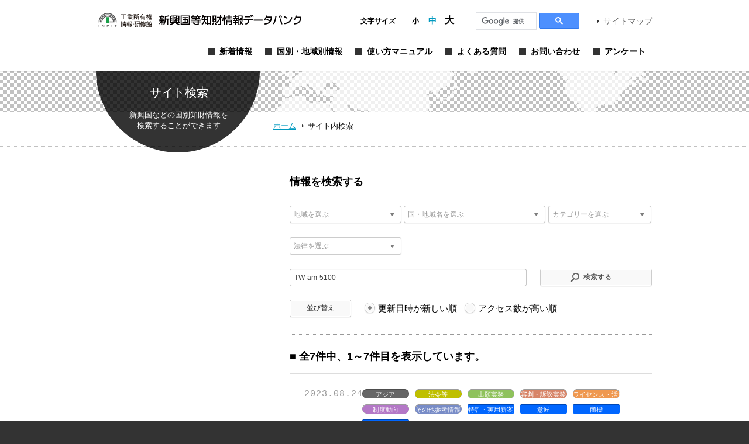

--- FILE ---
content_type: text/html; charset=UTF-8
request_url: https://www.globalipdb.inpit.go.jp/?s=TW-am-5100&tag=3258
body_size: 10764
content:
<!DOCTYPE html PUBLIC "-//W3C//DTD XHTML 1.0 Transitional//EN" "http://www.w3.org/TR/xhtml1/DTD/xhtml1-transitional.dtd">
<html xmlns="http://www.w3.org/1999/xhtml" xml:lang="ja" lang="ja">
<head>
	<meta http-equiv="Content-Type" content="text/html; charset=UTF-8" />
	<meta http-equiv="imagetoolbar" content="no" />
	<meta name="copyright" content="Japan Patent Office" />
	<meta name="keywords" content="特許,実用新案,意匠,商標,知的財産,ブランド,模倣品,審査,審判,登録,調達情報,取り組み,電子出願,特許審査ハイウェイ,発明,発見,アイデア,権利,デザイン,費用,知的創造,知的財産,産業財産,工業所有権" />
	<meta name="description" content="新興国・地域における知的財産実務に関する情報を提供する" />
	<title> TW-am-5100 &laquo; 検索結果:  &laquo; 新興国等知財情報データバンク 公式サイト</title>

	<meta name='robots' content='noindex, follow, max-image-preview:large' />
	<style>img:is([sizes="auto" i], [sizes^="auto," i]) { contain-intrinsic-size: 3000px 1500px }</style>
	<link rel='dns-prefetch' href='//www.globalipdb.inpit.go.jp' />
<script type="text/javascript" id="wpp-js" src="https://www.globalipdb.inpit.go.jp/jpowp/wp-content/plugins/wordpress-popular-posts/assets/js/wpp.min.js?ver=02716d4ec7e9c1c2dec7d867c9ebe70e" data-sampling="0" data-sampling-rate="100" data-api-url="https://www.globalipdb.inpit.go.jp/wp-json/wordpress-popular-posts" data-post-id="0" data-token="003a16b9d7" data-lang="0" data-debug="0"></script>
<script type="text/javascript">
/* <![CDATA[ */
window._wpemojiSettings = {"baseUrl":"https:\/\/s.w.org\/images\/core\/emoji\/15.0.3\/72x72\/","ext":".png","svgUrl":"https:\/\/s.w.org\/images\/core\/emoji\/15.0.3\/svg\/","svgExt":".svg","source":{"concatemoji":"https:\/\/www.globalipdb.inpit.go.jp\/jpowp\/wp-includes\/js\/wp-emoji-release.min.js?ver=f4f615d8fd51637121a87404cca3b405"}};
/*! This file is auto-generated */
!function(i,n){var o,s,e;function c(e){try{var t={supportTests:e,timestamp:(new Date).valueOf()};sessionStorage.setItem(o,JSON.stringify(t))}catch(e){}}function p(e,t,n){e.clearRect(0,0,e.canvas.width,e.canvas.height),e.fillText(t,0,0);var t=new Uint32Array(e.getImageData(0,0,e.canvas.width,e.canvas.height).data),r=(e.clearRect(0,0,e.canvas.width,e.canvas.height),e.fillText(n,0,0),new Uint32Array(e.getImageData(0,0,e.canvas.width,e.canvas.height).data));return t.every(function(e,t){return e===r[t]})}function u(e,t,n){switch(t){case"flag":return n(e,"\ud83c\udff3\ufe0f\u200d\u26a7\ufe0f","\ud83c\udff3\ufe0f\u200b\u26a7\ufe0f")?!1:!n(e,"\ud83c\uddfa\ud83c\uddf3","\ud83c\uddfa\u200b\ud83c\uddf3")&&!n(e,"\ud83c\udff4\udb40\udc67\udb40\udc62\udb40\udc65\udb40\udc6e\udb40\udc67\udb40\udc7f","\ud83c\udff4\u200b\udb40\udc67\u200b\udb40\udc62\u200b\udb40\udc65\u200b\udb40\udc6e\u200b\udb40\udc67\u200b\udb40\udc7f");case"emoji":return!n(e,"\ud83d\udc26\u200d\u2b1b","\ud83d\udc26\u200b\u2b1b")}return!1}function f(e,t,n){var r="undefined"!=typeof WorkerGlobalScope&&self instanceof WorkerGlobalScope?new OffscreenCanvas(300,150):i.createElement("canvas"),a=r.getContext("2d",{willReadFrequently:!0}),o=(a.textBaseline="top",a.font="600 32px Arial",{});return e.forEach(function(e){o[e]=t(a,e,n)}),o}function t(e){var t=i.createElement("script");t.src=e,t.defer=!0,i.head.appendChild(t)}"undefined"!=typeof Promise&&(o="wpEmojiSettingsSupports",s=["flag","emoji"],n.supports={everything:!0,everythingExceptFlag:!0},e=new Promise(function(e){i.addEventListener("DOMContentLoaded",e,{once:!0})}),new Promise(function(t){var n=function(){try{var e=JSON.parse(sessionStorage.getItem(o));if("object"==typeof e&&"number"==typeof e.timestamp&&(new Date).valueOf()<e.timestamp+604800&&"object"==typeof e.supportTests)return e.supportTests}catch(e){}return null}();if(!n){if("undefined"!=typeof Worker&&"undefined"!=typeof OffscreenCanvas&&"undefined"!=typeof URL&&URL.createObjectURL&&"undefined"!=typeof Blob)try{var e="postMessage("+f.toString()+"("+[JSON.stringify(s),u.toString(),p.toString()].join(",")+"));",r=new Blob([e],{type:"text/javascript"}),a=new Worker(URL.createObjectURL(r),{name:"wpTestEmojiSupports"});return void(a.onmessage=function(e){c(n=e.data),a.terminate(),t(n)})}catch(e){}c(n=f(s,u,p))}t(n)}).then(function(e){for(var t in e)n.supports[t]=e[t],n.supports.everything=n.supports.everything&&n.supports[t],"flag"!==t&&(n.supports.everythingExceptFlag=n.supports.everythingExceptFlag&&n.supports[t]);n.supports.everythingExceptFlag=n.supports.everythingExceptFlag&&!n.supports.flag,n.DOMReady=!1,n.readyCallback=function(){n.DOMReady=!0}}).then(function(){return e}).then(function(){var e;n.supports.everything||(n.readyCallback(),(e=n.source||{}).concatemoji?t(e.concatemoji):e.wpemoji&&e.twemoji&&(t(e.twemoji),t(e.wpemoji)))}))}((window,document),window._wpemojiSettings);
/* ]]> */
</script>
<style id='wp-emoji-styles-inline-css' type='text/css'>

	img.wp-smiley, img.emoji {
		display: inline !important;
		border: none !important;
		box-shadow: none !important;
		height: 1em !important;
		width: 1em !important;
		margin: 0 0.07em !important;
		vertical-align: -0.1em !important;
		background: none !important;
		padding: 0 !important;
	}
</style>
<link rel='stylesheet' id='wp-block-library-css' href='https://www.globalipdb.inpit.go.jp/jpowp/wp-includes/css/dist/block-library/style.min.css?ver=f4f615d8fd51637121a87404cca3b405' type='text/css' media='all' />
<style id='classic-theme-styles-inline-css' type='text/css'>
/*! This file is auto-generated */
.wp-block-button__link{color:#fff;background-color:#32373c;border-radius:9999px;box-shadow:none;text-decoration:none;padding:calc(.667em + 2px) calc(1.333em + 2px);font-size:1.125em}.wp-block-file__button{background:#32373c;color:#fff;text-decoration:none}
</style>
<style id='global-styles-inline-css' type='text/css'>
:root{--wp--preset--aspect-ratio--square: 1;--wp--preset--aspect-ratio--4-3: 4/3;--wp--preset--aspect-ratio--3-4: 3/4;--wp--preset--aspect-ratio--3-2: 3/2;--wp--preset--aspect-ratio--2-3: 2/3;--wp--preset--aspect-ratio--16-9: 16/9;--wp--preset--aspect-ratio--9-16: 9/16;--wp--preset--color--black: #000000;--wp--preset--color--cyan-bluish-gray: #abb8c3;--wp--preset--color--white: #ffffff;--wp--preset--color--pale-pink: #f78da7;--wp--preset--color--vivid-red: #cf2e2e;--wp--preset--color--luminous-vivid-orange: #ff6900;--wp--preset--color--luminous-vivid-amber: #fcb900;--wp--preset--color--light-green-cyan: #7bdcb5;--wp--preset--color--vivid-green-cyan: #00d084;--wp--preset--color--pale-cyan-blue: #8ed1fc;--wp--preset--color--vivid-cyan-blue: #0693e3;--wp--preset--color--vivid-purple: #9b51e0;--wp--preset--gradient--vivid-cyan-blue-to-vivid-purple: linear-gradient(135deg,rgba(6,147,227,1) 0%,rgb(155,81,224) 100%);--wp--preset--gradient--light-green-cyan-to-vivid-green-cyan: linear-gradient(135deg,rgb(122,220,180) 0%,rgb(0,208,130) 100%);--wp--preset--gradient--luminous-vivid-amber-to-luminous-vivid-orange: linear-gradient(135deg,rgba(252,185,0,1) 0%,rgba(255,105,0,1) 100%);--wp--preset--gradient--luminous-vivid-orange-to-vivid-red: linear-gradient(135deg,rgba(255,105,0,1) 0%,rgb(207,46,46) 100%);--wp--preset--gradient--very-light-gray-to-cyan-bluish-gray: linear-gradient(135deg,rgb(238,238,238) 0%,rgb(169,184,195) 100%);--wp--preset--gradient--cool-to-warm-spectrum: linear-gradient(135deg,rgb(74,234,220) 0%,rgb(151,120,209) 20%,rgb(207,42,186) 40%,rgb(238,44,130) 60%,rgb(251,105,98) 80%,rgb(254,248,76) 100%);--wp--preset--gradient--blush-light-purple: linear-gradient(135deg,rgb(255,206,236) 0%,rgb(152,150,240) 100%);--wp--preset--gradient--blush-bordeaux: linear-gradient(135deg,rgb(254,205,165) 0%,rgb(254,45,45) 50%,rgb(107,0,62) 100%);--wp--preset--gradient--luminous-dusk: linear-gradient(135deg,rgb(255,203,112) 0%,rgb(199,81,192) 50%,rgb(65,88,208) 100%);--wp--preset--gradient--pale-ocean: linear-gradient(135deg,rgb(255,245,203) 0%,rgb(182,227,212) 50%,rgb(51,167,181) 100%);--wp--preset--gradient--electric-grass: linear-gradient(135deg,rgb(202,248,128) 0%,rgb(113,206,126) 100%);--wp--preset--gradient--midnight: linear-gradient(135deg,rgb(2,3,129) 0%,rgb(40,116,252) 100%);--wp--preset--font-size--small: 13px;--wp--preset--font-size--medium: 20px;--wp--preset--font-size--large: 36px;--wp--preset--font-size--x-large: 42px;--wp--preset--spacing--20: 0.44rem;--wp--preset--spacing--30: 0.67rem;--wp--preset--spacing--40: 1rem;--wp--preset--spacing--50: 1.5rem;--wp--preset--spacing--60: 2.25rem;--wp--preset--spacing--70: 3.38rem;--wp--preset--spacing--80: 5.06rem;--wp--preset--shadow--natural: 6px 6px 9px rgba(0, 0, 0, 0.2);--wp--preset--shadow--deep: 12px 12px 50px rgba(0, 0, 0, 0.4);--wp--preset--shadow--sharp: 6px 6px 0px rgba(0, 0, 0, 0.2);--wp--preset--shadow--outlined: 6px 6px 0px -3px rgba(255, 255, 255, 1), 6px 6px rgba(0, 0, 0, 1);--wp--preset--shadow--crisp: 6px 6px 0px rgba(0, 0, 0, 1);}:where(.is-layout-flex){gap: 0.5em;}:where(.is-layout-grid){gap: 0.5em;}body .is-layout-flex{display: flex;}.is-layout-flex{flex-wrap: wrap;align-items: center;}.is-layout-flex > :is(*, div){margin: 0;}body .is-layout-grid{display: grid;}.is-layout-grid > :is(*, div){margin: 0;}:where(.wp-block-columns.is-layout-flex){gap: 2em;}:where(.wp-block-columns.is-layout-grid){gap: 2em;}:where(.wp-block-post-template.is-layout-flex){gap: 1.25em;}:where(.wp-block-post-template.is-layout-grid){gap: 1.25em;}.has-black-color{color: var(--wp--preset--color--black) !important;}.has-cyan-bluish-gray-color{color: var(--wp--preset--color--cyan-bluish-gray) !important;}.has-white-color{color: var(--wp--preset--color--white) !important;}.has-pale-pink-color{color: var(--wp--preset--color--pale-pink) !important;}.has-vivid-red-color{color: var(--wp--preset--color--vivid-red) !important;}.has-luminous-vivid-orange-color{color: var(--wp--preset--color--luminous-vivid-orange) !important;}.has-luminous-vivid-amber-color{color: var(--wp--preset--color--luminous-vivid-amber) !important;}.has-light-green-cyan-color{color: var(--wp--preset--color--light-green-cyan) !important;}.has-vivid-green-cyan-color{color: var(--wp--preset--color--vivid-green-cyan) !important;}.has-pale-cyan-blue-color{color: var(--wp--preset--color--pale-cyan-blue) !important;}.has-vivid-cyan-blue-color{color: var(--wp--preset--color--vivid-cyan-blue) !important;}.has-vivid-purple-color{color: var(--wp--preset--color--vivid-purple) !important;}.has-black-background-color{background-color: var(--wp--preset--color--black) !important;}.has-cyan-bluish-gray-background-color{background-color: var(--wp--preset--color--cyan-bluish-gray) !important;}.has-white-background-color{background-color: var(--wp--preset--color--white) !important;}.has-pale-pink-background-color{background-color: var(--wp--preset--color--pale-pink) !important;}.has-vivid-red-background-color{background-color: var(--wp--preset--color--vivid-red) !important;}.has-luminous-vivid-orange-background-color{background-color: var(--wp--preset--color--luminous-vivid-orange) !important;}.has-luminous-vivid-amber-background-color{background-color: var(--wp--preset--color--luminous-vivid-amber) !important;}.has-light-green-cyan-background-color{background-color: var(--wp--preset--color--light-green-cyan) !important;}.has-vivid-green-cyan-background-color{background-color: var(--wp--preset--color--vivid-green-cyan) !important;}.has-pale-cyan-blue-background-color{background-color: var(--wp--preset--color--pale-cyan-blue) !important;}.has-vivid-cyan-blue-background-color{background-color: var(--wp--preset--color--vivid-cyan-blue) !important;}.has-vivid-purple-background-color{background-color: var(--wp--preset--color--vivid-purple) !important;}.has-black-border-color{border-color: var(--wp--preset--color--black) !important;}.has-cyan-bluish-gray-border-color{border-color: var(--wp--preset--color--cyan-bluish-gray) !important;}.has-white-border-color{border-color: var(--wp--preset--color--white) !important;}.has-pale-pink-border-color{border-color: var(--wp--preset--color--pale-pink) !important;}.has-vivid-red-border-color{border-color: var(--wp--preset--color--vivid-red) !important;}.has-luminous-vivid-orange-border-color{border-color: var(--wp--preset--color--luminous-vivid-orange) !important;}.has-luminous-vivid-amber-border-color{border-color: var(--wp--preset--color--luminous-vivid-amber) !important;}.has-light-green-cyan-border-color{border-color: var(--wp--preset--color--light-green-cyan) !important;}.has-vivid-green-cyan-border-color{border-color: var(--wp--preset--color--vivid-green-cyan) !important;}.has-pale-cyan-blue-border-color{border-color: var(--wp--preset--color--pale-cyan-blue) !important;}.has-vivid-cyan-blue-border-color{border-color: var(--wp--preset--color--vivid-cyan-blue) !important;}.has-vivid-purple-border-color{border-color: var(--wp--preset--color--vivid-purple) !important;}.has-vivid-cyan-blue-to-vivid-purple-gradient-background{background: var(--wp--preset--gradient--vivid-cyan-blue-to-vivid-purple) !important;}.has-light-green-cyan-to-vivid-green-cyan-gradient-background{background: var(--wp--preset--gradient--light-green-cyan-to-vivid-green-cyan) !important;}.has-luminous-vivid-amber-to-luminous-vivid-orange-gradient-background{background: var(--wp--preset--gradient--luminous-vivid-amber-to-luminous-vivid-orange) !important;}.has-luminous-vivid-orange-to-vivid-red-gradient-background{background: var(--wp--preset--gradient--luminous-vivid-orange-to-vivid-red) !important;}.has-very-light-gray-to-cyan-bluish-gray-gradient-background{background: var(--wp--preset--gradient--very-light-gray-to-cyan-bluish-gray) !important;}.has-cool-to-warm-spectrum-gradient-background{background: var(--wp--preset--gradient--cool-to-warm-spectrum) !important;}.has-blush-light-purple-gradient-background{background: var(--wp--preset--gradient--blush-light-purple) !important;}.has-blush-bordeaux-gradient-background{background: var(--wp--preset--gradient--blush-bordeaux) !important;}.has-luminous-dusk-gradient-background{background: var(--wp--preset--gradient--luminous-dusk) !important;}.has-pale-ocean-gradient-background{background: var(--wp--preset--gradient--pale-ocean) !important;}.has-electric-grass-gradient-background{background: var(--wp--preset--gradient--electric-grass) !important;}.has-midnight-gradient-background{background: var(--wp--preset--gradient--midnight) !important;}.has-small-font-size{font-size: var(--wp--preset--font-size--small) !important;}.has-medium-font-size{font-size: var(--wp--preset--font-size--medium) !important;}.has-large-font-size{font-size: var(--wp--preset--font-size--large) !important;}.has-x-large-font-size{font-size: var(--wp--preset--font-size--x-large) !important;}
:where(.wp-block-post-template.is-layout-flex){gap: 1.25em;}:where(.wp-block-post-template.is-layout-grid){gap: 1.25em;}
:where(.wp-block-columns.is-layout-flex){gap: 2em;}:where(.wp-block-columns.is-layout-grid){gap: 2em;}
:root :where(.wp-block-pullquote){font-size: 1.5em;line-height: 1.6;}
</style>
<link rel='stylesheet' id='wordpress-popular-posts-css-css' href='https://www.globalipdb.inpit.go.jp/jpowp/wp-content/plugins/wordpress-popular-posts/assets/css/wpp.css?ver=02716d4ec7e9c1c2dec7d867c9ebe70e' type='text/css' media='all' />
<link rel='stylesheet' id='jqtransform-css-css' href='https://www.globalipdb.inpit.go.jp/jpowp/wp-content/themes/jpowp/script/jqtransformplugin/jqtransform.css?ver=d6ad6257fa17010024f4abd9a2b332a5' type='text/css' media='all' />
<link rel='stylesheet' id='main-stylesheet-css' href='https://www.globalipdb.inpit.go.jp/jpowp/wp-content/themes/jpowp/style.css?ver=4f4c82dcd0d0e21695fb76b6ff826949' type='text/css' media='all' />
<link rel='stylesheet' id='fontsize-small-css' href='https://www.globalipdb.inpit.go.jp/jpowp/wp-content/themes/jpowp/css/fontsize_small.css?ver=f4f615d8fd51637121a87404cca3b405' type='text/css' media='all' />
<link rel='stylesheet' id='fontsize-medium-css' href='https://www.globalipdb.inpit.go.jp/jpowp/wp-content/themes/jpowp/css/fontsize_medium.css?ver=f4f615d8fd51637121a87404cca3b405' type='text/css' media='all' />
<link rel='stylesheet' id='fontsize-large-css' href='https://www.globalipdb.inpit.go.jp/jpowp/wp-content/themes/jpowp/css/fontsize_large.css?ver=f4f615d8fd51637121a87404cca3b405' type='text/css' media='all' />
<link rel='stylesheet' id='woff-css-css' href='https://www.globalipdb.inpit.go.jp/jpowp/wp-content/themes/jpowp/css/woff.css?ver=f4f615d8fd51637121a87404cca3b405' type='text/css' media='all' />
<script type="text/javascript" src="https://www.globalipdb.inpit.go.jp/jpowp/wp-includes/js/jquery/jquery.min.js?ver=6994238abdd05007c7b98524f3b55c25" id="jquery-core-js"></script>
<script type="text/javascript" src="https://www.globalipdb.inpit.go.jp/jpowp/wp-includes/js/jquery/jquery-migrate.min.js?ver=9ed9aaee063a04ff0db6af0ecf0a4a18" id="jquery-migrate-js"></script>
<script type="text/javascript" src="https://www.globalipdb.inpit.go.jp/jpowp/wp-content/themes/jpowp/script/jqtransformplugin/jquery.jqtransform.js?ver=d6ad6257fa17010024f4abd9a2b332a5" id="jqtransform-js-js"></script>
<script type="text/javascript" src="https://www.globalipdb.inpit.go.jp/jpowp/wp-content/themes/jpowp/script/common.js?ver=f4f615d8fd51637121a87404cca3b405" id="common-js-js"></script>
<link rel="https://api.w.org/" href="https://www.globalipdb.inpit.go.jp/wp-json/" />            <style id="wpp-loading-animation-styles">@-webkit-keyframes bgslide{from{background-position-x:0}to{background-position-x:-200%}}@keyframes bgslide{from{background-position-x:0}to{background-position-x:-200%}}.wpp-widget-block-placeholder,.wpp-shortcode-placeholder{margin:0 auto;width:60px;height:3px;background:#dd3737;background:linear-gradient(90deg,#dd3737 0%,#571313 10%,#dd3737 100%);background-size:200% auto;border-radius:3px;-webkit-animation:bgslide 1s infinite linear;animation:bgslide 1s infinite linear}</style>
            
        <!-- Global site tag (gtag.js) - Google Analytics START -->
	<script async src='https://www.googletagmanager.com/gtag/js?id=G-VBDFTZ6R9Z'></script>
	<script>
	  window.dataLayer = window.dataLayer || [];
	  function gtag(){dataLayer.push(arguments);}
        gtag('js', new Date());
        gtag('config', 'G-VBDFTZ6R9Z');
    </script>
    <!-- Global site tag (gtag.js) - Google Analytics END -->
	
</head>

<body class="archive search search-results tag  production">
<div id="wrapper">
	<div id="header">
		<div class="w950">
			<h1><a href="https://www.globalipdb.inpit.go.jp">新興国等知財情報データバンク 公式サイト</a></h1>
			<div class="items">
				<ul id="fontsize">
					<li class="label">文字サイズ</li>
					<li class="fontsize1"><a href="#"  title="文字サイズ：小" onclick="return fontsize(1)">小</a></li>
					<li class="fontsize2"><a href="#" title="文字サイズ：中" onclick="return fontsize(2)">中</a></li>
					<li class="fontsize3"><a href="#"  title="文字サイズ：大" onclick="return fontsize(3)">大</a></li>
				</ul>
                 
<script>
(function() {
var cx = '004362599425005520153:bshpjhopqv8';
var gcse = document.createElement('script');
gcse.type = 'text/javascript';
gcse.async = true;
gcse.src = 'https://cse.google.com/cse.js?cx=' + cx;
var s = document.getElementsByTagName('script')[0];
s.parentNode.insertBefore(gcse, s);
})();
</script>
<div id="googleSearch">
<gcse:searchbox-only></gcse:searchbox-only>
</div>
			<a href="https://www.globalipdb.inpit.go.jp/sitemap/" class="link">サイトマップ</a>
			</div>
			<div class="menus">
				<ul class="menu">
					<li class="news"><a href="https://www.globalipdb.inpit.go.jp/news/" title="新着情報"><span>新着情報</span></a></li>
					<li class="country"><a href="https://www.globalipdb.inpit.go.jp/country/" title="国別・地域別情報"><span>国別・地域別情報</span></a></li>
					<li class="usersguide"><a href="https://www.globalipdb.inpit.go.jp/usersguide/" title="使い方マニュアル"><span>使い方マニュアル</span></a></li>
					<li class="faq"><a href="https://www.globalipdb.inpit.go.jp/faq/" title="よくある質問"><span>よくある質問</span></a></li>
					<li class="contact"><a href="https://www.globalipdb.inpit.go.jp/contact/" title="お問い合わせ"><span>お問い合わせ</span></a></li>
					<li class="enquete"><a href="https://www.globalipdb.inpit.go.jp/questionnaire/" title="アンケート"><span>アンケート</span></a></li>
				</ul>
			</div>
		</div>
		<hr />
	</div>

	<div id="contentWrapper">
		<h2 class="circle search png">サイト内検索</h2>
		<div id="map_bar" class="png"><div class="w950"><img src="https://www.globalipdb.inpit.go.jp/jpowp/wp-content/themes/jpowp/img/header/map.png" width="637" height="70" alt="" class="png" /></div></div>
		<div id="location"><div>
			<a href="https://www.globalipdb.inpit.go.jp" class="home">ホーム</a>
			<span>サイト内検索</span>
		</div></div>

<div id="content">

	<div class="body">

		<form action="/" method="get" name="search" class="search jqtransform" onsubmit="checkSearch(this)">
			<h3 class="img search">情報を検索する</h3>
			<ul>
				<li class="select"><select name="country" title="地域を選ぶ" onchange="checkValue(-1, this);set_s_country(this, 's_country_1');">
					<option value="">地域を選ぶ</option>
					<option value="アジア">アジア</option>
					<option value="中東">中東</option>
					<option value="アフリカ">アフリカ</option>
					<option value="中南米">中南米</option>
					<option value="オセアニア">オセアニア</option>
					<option value="欧州">欧州</option>
				</select></li>
				<li class="select"><select name="s_country" id="s_country_1" title="国・地域名を選ぶ" onchange="checkValue(-1, this);" class="slct_long">
				<option value="" selected="selected">国・地域名を選ぶ</option>
				<option value=" ">（左欄にて地域を選択してください）</option>
				</select></li>
				<li class="select li_category"><select name="category" title="カテゴリーを選ぶ" onchange="checkValue(-1, this);" class="slct_short">
					<option value="">カテゴリーを選ぶ</option>
					<option value="法令等">法令等</option>
					<option value="統計">統計</option>
					<option value="出願実務">出願実務</option>
					<option value="審判・訴訟実務">審判・訴訟実務</option>
					<option value="ライセンス・活用">ライセンス・活用</option>
					<option value="制度動向">制度動向</option>
					<option value="審決例・判例">審決例・判例</option>
					<option value="関連機関リンク">関連機関リンク</option>
					<option value="アーカイブ">アーカイブ</option>
					<option value="その他参考情報">その他参考情報</option>
				</select></li>
				<li class="select"><select name="law" title="法律を選ぶ" onchange="checkValue(-1, this);">
					<option value="">法律を選ぶ</option>
					<option value="特許・実用新案">特許・実用新案</option>
					<option value="意匠">意匠</option>
					<option value="商標">商標</option>
					<option value="その他">その他</option>
				</select></li>
				</select></li>
				<li class="text"><input name="s" value="TW-am-5100" title="関連キーワード" type="text" onfocus="checkValue(-2, this);" onblur="checkValue(-3, this);" /></li>
				<li class="submit"><input value="検索する" type="submit" /></li>
				<li class="button"><input value="並び替え" type="submit" /></li>
				<li class="radio">
					<fieldset>
						<legend>並び替え順</legend>
						<input name="order" value="" type="radio" name="r1" title="更新日時が新しい順"  checked="checked" /> <label for="r1">更新日時が新しい順</label>
						<input name="order" value="pv" type="radio" name="r2" title="アクセス数が高い順"  /> <label for="r2">アクセス数が高い順</label>
					</fieldset>
				</li>
			</ul>&nbsp;<br class="clear" />
			<input name="tag" value="3258" type="hidden" />
		</form>
<h3>■ 全<strong>7</strong>件中、<strong>1</strong>～<strong>7</strong>件目を表示しています。</h3>
		<ul class="index">
			<li class="article">
				<p class="date">2023.08.24</p>
				<ul class="tags"><li class="countries">アジア</li><li class="categories cat_laws">法令等</li><li class="categories cat_application">出願実務</li><li class="categories cat_judgment">審判・訴訟実務</li><li class="categories cat_license">ライセンス・活用</li><li class="categories cat_trend">制度動向</li><li class="categories cat_etc">その他参考情報</li><li class="law">特許・実用新案</li><li class="law">意匠</li><li class="law">商標</li><li class="law">その他</li>
</ul><br />
				<a href="https://www.globalipdb.inpit.go.jp/laws/34700/" class="link">台湾における知的財産保護マニュアル</a>
				<p class="excerpt"><p>「台湾知的財産保護マニュアル（旧　台湾模倣対策マニュアル）」（2022年3月、日本台湾交流協会）では、台湾の知的財産制度および模倣対策について紹介している。</p>
</p>
			</li>
			<li class="article">
				<p class="date">2018.06.28</p>
				<ul class="tags"><li class="countries">アジア</li><li class="categories cat_license">ライセンス・活用</li><li class="categories cat_etc">その他参考情報</li><li class="law">特許・実用新案</li><li class="law">その他</li>
</ul><br />
				<a href="https://www.globalipdb.inpit.go.jp/license/15374/" class="link">台湾における技術ライセンス契約</a>
				<p class="excerpt"><p>台湾と日本との産業間の協力関係を背景として、多くの技術移転が特許やノウハウのライセンスと共に両国間で行われている。その際に締結される技術移転や特許ライセンス契約は、「契約自由の原則」に従いつつ、台湾の民法、専利法、公平交易法、「公平交易委員会の技術ライセンス契約案件に対する処理原則」の規定を満たす必要がある。<br />
本稿では台湾における技術ライセンス契約について、聯誠國際專利商標聯合事務所および聯誠國際法律事務所の副所長・弁理士　陳昭明氏が説明している。</p>
</p>
			</li>
			<li class="article">
				<p class="date">2018.03.13</p>
				<ul class="tags"><li class="countries">アジア</li><li class="categories cat_license">ライセンス・活用</li><li class="categories cat_etc">その他参考情報</li><li class="law">特許・実用新案</li><li class="law">意匠</li><li class="law">商標</li><li class="law">その他</li>
</ul><br />
				<a href="https://www.globalipdb.inpit.go.jp/license/14627/" class="link">台湾における模倣品のマスコミ対策および再発防止</a>
				<p class="excerpt"><p>「台湾模倣対策マニュアル（実務編）」（2017年3月、日本台湾交流協会）十では、台湾における模倣品のマスコミ対策および再発防止について、報道のメリット、デメリット、警察のプレスリリースとの関係、プレスリリースを行う際の留意点等が、同十一では、侵害再発防止の心掛けとしてのライセンス、権利状況の監視、広告手段の活用にかかる留意点等がそれぞれ説明されている。</p>
</p>
			</li>
			<li class="article">
				<p class="date">2015.02.09</p>
				<ul class="tags"><li class="countries">アジア</li><li class="categories cat_application">出願実務</li><li class="categories cat_license">ライセンス・活用</li><li class="categories cat_precedent">審決例・判例</li><li class="categories cat_etc">その他参考情報</li><li class="law">特許・実用新案</li><li class="law">意匠</li><li class="law">商標</li><li class="law">その他</li>
</ul><br />
				<a href="https://www.globalipdb.inpit.go.jp/application/7841/" class="link">台湾における知的財産権の概要</a>
				<p class="excerpt"><p>「台湾における先使用権と公証制度　中国出願との差異を事例としての台湾出願のポイント」（2014年3月、公益財団法人交流協会）A.第一章では、台湾における知的財産権の概要について、知的財産権の概要と制限、専利権の概要、専利法上の先使用権、商標権の概要、商標法上の先使用権、商標法の先使用権事例の分析、商標法および分析事例から見た商標の先使用権に関する留意事項が説明されている。</p>
</p>
			</li>
			<li class="article">
				<p class="date">2014.07.11</p>
				<ul class="tags"><li class="countries">アジア</li><li class="categories cat_judgment">審判・訴訟実務</li><li class="categories cat_precedent">審決例・判例</li><li class="law">特許・実用新案</li>
</ul><br />
				<a href="https://www.globalipdb.inpit.go.jp/judgment/6193/" class="link">台湾における特許の「権利消尽」の訴訟実務</a>
				<p class="excerpt"><p>本件は、製造業者が特許権者から実施許諾された製造設備を購入した後、その製造設備を「使用」して製品を製造することについて権利消尽原則を主張できるか否かが争われた事案である。2013年9月16日付民国101年度民專訴字第73号判決は、知的財産法院によりはじめてその見解を示し、権利消尽原則を適用するかについては、特許権者が二重利益を獲得していないか及び商品取引の流通を妨げていないかをもとに判断すべきであるとした。</p>
</p>
			</li>
			<li class="article">
				<p class="date">2014.06.13</p>
				<ul class="tags"><li class="countries">アジア</li><li class="categories cat_license">ライセンス・活用</li><li class="categories cat_etc">その他参考情報</li><li class="law">特許・実用新案</li><li class="law">意匠</li><li class="law">商標</li><li class="law">その他</li>
</ul><br />
				<a href="https://www.globalipdb.inpit.go.jp/license/6228/" class="link">台湾への進出手段と留意点</a>
				<p class="excerpt"><p>「台湾模倣対策マニュアル」（2013年3月、交流協会）「二、台湾における知財戦略」では、日本企業の台湾への進出手段や進出に際しての留意点について説明されている。具体的な進出手段として合弁企業、駐在員事務所、支社等が紹介され、進出に係る留意点としては、台湾企業と提携した場合の知的財産の問題、ライセンス契約における不正競争行為の問題、技術秘密流出対策等について説明されている。</p>
</p>
			</li>
			<li class="article">
				<p class="date">2014.02.18</p>
				<ul class="tags"><li class="countries">アジア</li><li class="categories cat_application">出願実務</li><li class="categories cat_license">ライセンス・活用</li><li class="categories cat_etc">その他参考情報</li><li class="law">特許・実用新案</li><li class="law">意匠</li><li class="law">商標</li><li class="law">その他</li>
</ul><br />
				<a href="https://www.globalipdb.inpit.go.jp/application/5352/" class="link">台湾進出における知的財産関連の留意事項</a>
				<p class="excerpt"><p>「商標とトレードドレスによる権利保護 台湾進出における知的財産戦略」（2013年3月、交流協会）Ｂ．第三章第一節では、台湾進出おける知的財産関連の留意事項について説明されている。具体的には、特許、実用新案、意匠、商標の権利化の具体的な費用の額を示すと共に、出願手続のフローチャートを用いて知的財産権取得の際の検討事項を説明し、ライセンス契約時の留意点やロイヤリティ等にも説明している。</p>
</p>
			</li>
		</ul>


		<form action="/" method="get" name="search" class="search jqtransform topBorder" onsubmit="checkSearch(this)">
			<ul>
				<li class="select"><select name="country"  title="地域を選ぶ" onchange="checkValue(-1, this);set_s_country(this, 's_country_2');">
					<option value="">地域を選ぶ</option>
					<option value="アジア">アジア</option>
					<option value="中東">中東</option>
					<option value="アフリカ">アフリカ</option>
					<option value="中南米">中南米</option>
					<option value="オセアニア">オセアニア</option>
					<option value="欧州">欧州</option>
				</select></li>
				<li class="select"><select name="s_country" id="s_country_2" title="国・地域名を選ぶ" onchange="checkValue(-1, this);" class="slct_long">
				<option value="" selected="selected">国・地域名を選ぶ</option>
				<option value=" ">（左欄にて地域を選択してください）</option>
				</select></li>
				<li class="select li_category"><select name="category" title="カテゴリーを選ぶ" onchange="checkValue(-1, this);" class="slct_short">
					<option value="">カテゴリーを選ぶ</option>
					<option value="法令等">法令等</option>
					<option value="統計">統計</option>
					<option value="出願実務">出願実務</option>
					<option value="審判・訴訟実務">審判・訴訟実務</option>
					<option value="ライセンス・活用">ライセンス・活用</option>
					<option value="制度動向">制度動向</option>
					<option value="審決例・判例">審決例・判例</option>
					<option value="関連機関リンク">関連機関リンク</option>
					<option value="アーカイブ">アーカイブ</option>
					<option value="その他参考情報">その他参考情報</option>
				</select></li>
				<li class="select"><select name="law" title="法律を選ぶ" onchange="checkValue(-1, this);">
					<option value="">法律を選ぶ</option>
					<option value="特許・実用新案">特許・実用新案</option>
					<option value="意匠">意匠</option>
					<option value="商標">商標</option>
					<option value="その他">その他</option>
				</select></li>
				<li class="select"><select name="s_keyword" title="関連キーワード" onchange="checkValue(-1, this);" class="slct_long">
				<option value="" selected="selected">よく検索されるキーワードを選ぶ</option>
				<option value="9100">公報の検索方法</option>
				<option value="dm 3400">商標の異議申立制度</option>
				<option value="dm 5100">商標のライセンス契約</option>
				<option value="am 2001 延長">特許権の存続期間の延長</option>
				<option value="6000">模倣品対策</option>
				<option value="CN：中国 bm 2001">中国の実用新案制度</option>
				<option value="CN：中国 3300">中国における無効審判</option>
				<option value="CN：中国 4000">中国における訴訟手続</option>
				</select></li>
				<li class="text"><input name="s" value="TW-am-5100" title="関連キーワード" type="text" onfocus="checkValue(-2, this);" onblur="checkValue(-3, this);" /></li>
				<li class="submit"><input value="検索する" type="submit" /></li>
				<li class="button"><input value="並び替え" type="submit" /></li>
				<li class="radio">
					<fieldset>
						<legend>並び替え順</legend>
						<input name="order" value="" type="radio" name="r1" title="更新日時が新しい順"  checked="checked" /> <label for="r1">更新日時が新しい順</label>
						<input name="order" value="pv" type="radio" name="r2" title="アクセス数が高い順"  /> <label for="r2">アクセス数が高い順</label>
					</fieldset>
				</li>
			</ul>&nbsp;<br class="clear" />
			<input name="tag" value="3258" type="hidden" />
		</form>
		<div class="block"></div>
	</div>

		<div id="sidebar">
	</div>
</div>

<script type="text/javascript">
var region = {"":{"":"国・地域名を選ぶ"," ":"（左欄にて地域を選択してください）"},"アジア":{"":"国・地域名を選ぶ","IN：インド":"インド","ID：インドネシア":"インドネシア","KR：韓国":"韓国","KH：カンボジア":"カンボジア","SG：シンガポール":"シンガポール","TH：タイ":"タイ","TW：台湾":"台湾","CN：中国":"中国","BN：ブルネイ":"ブルネイ","PH：フィリピン":"フィリピン","VN：ベトナム":"ベトナム","HK：香港":"香港","MY：マレーシア":"マレーシア","MM：ミャンマー":"ミャンマー","LA：ラオス":"ラオス","ASE：ASEAN":"東南アジア諸国連合(ASEAN)"},"中東":{"":"国・地域名を選ぶ","AE：UAE":"アラブ首長国連邦","IL：イスラエル":"イスラエル","IQ：イラク":"イラク","IR：イラン":"イラン","OM：オマーン":"オマーン","QA：カタール":"カタール","KW：クウェート":"クウェート","SA：サウジアラビア":"サウジアラビア","SY：シリア":"シリア・アラブ共和国","TR：トルコ":"トルコ","BH：バーレーン":"バーレーン","PS：パレスチナ":"パレスチナ","JO：ヨルダン":"ヨルダン","LY：リビア":"リビア","LB：レバノン":"レバノン","GCC":"湾岸諸国協力会議（GCC)"},"アフリカ":{"":"国・地域名を選ぶ","DZ：アルジェリア":"アルジェリア","UG：ウガンダ":"ウガンダ","EG：エジプト":"エジプト","KE：ケニア":"ケニア","CI：コートジボワール":"コートジボワール","TZ：タンザニア":"タンザニア","TN：チュニジア":"チュニジア","NG：ナイジェリア":"ナイジェリア","MG：マダガスカル":"マダガスカル","ZA：南アフリカ":"南アフリカ","MA：モロッコ":"モロッコ","ARI：ARIPO":"アフリカ広域知的所有権機関","OAPI":"アフリカ知的所有権機関"},"中南米":{"":"国・地域名を選ぶ","CR：コスタリカ":"コスタリカ","MX：メキシコ":"メキシコ","PA：パナマ":"パナマ","AR：アルゼンチン":"アルゼンチン","EC：エクアドル":"エクアドル","CO：コロンビア":"コロンビア","CL：チリ":"チリ","BR：ブラジル":"ブラジル","VE：ベネズエラ":"ベネズエラ","PE：ペルー":"ペルー","BO：ボリビア":"ボリビア","ANDES":"アンデス共同体"},"オセアニア":{"":"国・地域名を選ぶ","AU：オーストラリア":"オーストラリア","NZ：ニュージーランド":"ニュージーランド"},"欧州":{"":"国・地域名を選ぶ","GB：イギリス":"イギリス","IT：イタリア":"イタリア","NL：オランダ":"オランダ","KG：キルギス":"キルギス","CH：スイス":"スイス","SE：スウェーデン":"スウェーデン","ES：スペイン":"スペイン","DK：デンマーク":"デンマーク","DE：ドイツ":"ドイツ","NO：ノルウェー":"ノルウェー","HU：ハンガリー":"ハンガリー","FR：フランス":"フランス","BE： ベルギー":"ベルギー","PT：ポルトガル":"ポルトガル","RO： ルーマニア":"ルーマニア","RU：ロシア":"ロシア","EUROPA":"欧州共同体（EC)","EURASIA":"ユーラシア特許機構"}};
function set_s_country(element, target_id) {
	if (element.value in region) {
		var country = region[element.value];
		jQuery('#' + target_id).children().remove();
		for (var key in country) {
			jQuery('#' + target_id).append(jQuery('<option>').attr({value:key}).text(country[key]));
		}
		fix_select('#' + target_id);
		checkValue(-1, document.getElementById(target_id));
	}
}
function fix_select(selector) {
	var i = jQuery(selector).parent().find('div,ul').remove().css('zIndex');
	jQuery(selector).unwrap().removeClass('jqTransformHidden').jqTransSelect();
	jQuery(selector).parent().css('zIndex', i);
}
</script>
<style type="text/css">
li.select {
	margin-right: 2px !important;
}
li.select ul a {
	width: 230px !important;
}
.li_category {
	margin-left: 52px !important;
}
.slct_long {
	width: 210px !important;
}
.slct_short {
	width: 144px !important;
}
</style>

	</div>

	<div id="footer">
		<div class="w950">
			<a href="#pageTop" id="pageTop">このページのトップへ</a>
			<ul class="menu">
				<li><a href="https://www.globalipdb.inpit.go.jp/privacy/" title="プライバシーポリシー" class="link">プライバシーポリシー</a></li>
				<li><a href="https://www.globalipdb.inpit.go.jp/terms/" title="リンク・著作権・免責事項" class="link">リンク・著作権・免責事項</a></li>
			</ul>
			<a href="https://x.com/gipdb_inpit" target="_blank" rel="noreferrer noopener" title="公式X" class="x"></a>
			<p>Copyright National center for industrial property information and training (INPIT). All Rights Reserved.</p>
		</div>
	</div>
</div>
</body>
</html>
